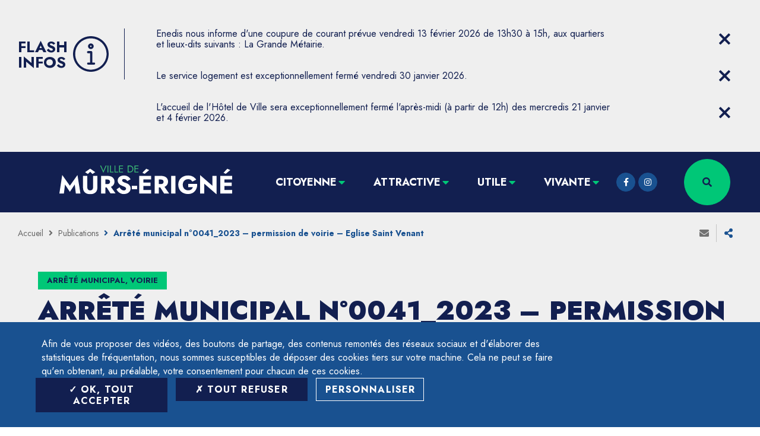

--- FILE ---
content_type: text/html; charset=UTF-8
request_url: https://www.murs-erigne.fr/publications/arrete-municipal-permission-de-voirie-eglise-saint-venant/
body_size: 15225
content:
<!DOCTYPE html>
<html lang="fr-FR">

<head>
	<title>Arrêté municipal n°0041_2023 &#8211; permission de voirie &#8211; Eglise Saint Venant &#8211; Ville de Mûrs-Érigné</title>
<meta name='robots' content='index, follow, max-image-preview:large' />
<link rel='dns-prefetch' href='//cdnjs.cloudflare.com' />
<link rel='dns-prefetch' href='//s.w.org' />
<link rel="alternate" type="application/rss+xml" title="Ville de Mûrs-Érigné &raquo; Flux" href="https://www.murs-erigne.fr/feed/" />
<link rel="alternate" type="application/rss+xml" title="Ville de Mûrs-Érigné &raquo; Flux des commentaires" href="https://www.murs-erigne.fr/comments/feed/" />
<meta charset="UTF-8" />
<meta name="viewport" content="width=device-width, initial-scale=1.0, minimum-scale=1.0" />
<meta http-equiv="X-UA-Compatible" content="ie=edge" />
<script>
var gform;gform||(document.addEventListener("gform_main_scripts_loaded",function(){gform.scriptsLoaded=!0}),window.addEventListener("DOMContentLoaded",function(){gform.domLoaded=!0}),gform={domLoaded:!1,scriptsLoaded:!1,initializeOnLoaded:function(o){gform.domLoaded&&gform.scriptsLoaded?o():!gform.domLoaded&&gform.scriptsLoaded?window.addEventListener("DOMContentLoaded",o):document.addEventListener("gform_main_scripts_loaded",o)},hooks:{action:{},filter:{}},addAction:function(o,n,r,t){gform.addHook("action",o,n,r,t)},addFilter:function(o,n,r,t){gform.addHook("filter",o,n,r,t)},doAction:function(o){gform.doHook("action",o,arguments)},applyFilters:function(o){return gform.doHook("filter",o,arguments)},removeAction:function(o,n){gform.removeHook("action",o,n)},removeFilter:function(o,n,r){gform.removeHook("filter",o,n,r)},addHook:function(o,n,r,t,i){null==gform.hooks[o][n]&&(gform.hooks[o][n]=[]);var e=gform.hooks[o][n];null==i&&(i=n+"_"+e.length),gform.hooks[o][n].push({tag:i,callable:r,priority:t=null==t?10:t})},doHook:function(n,o,r){var t;if(r=Array.prototype.slice.call(r,1),null!=gform.hooks[n][o]&&((o=gform.hooks[n][o]).sort(function(o,n){return o.priority-n.priority}),o.forEach(function(o){"function"!=typeof(t=o.callable)&&(t=window[t]),"action"==n?t.apply(null,r):r[0]=t.apply(null,r)})),"filter"==n)return r[0]},removeHook:function(o,n,t,i){var r;null!=gform.hooks[o][n]&&(r=(r=gform.hooks[o][n]).filter(function(o,n,r){return!!(null!=i&&i!=o.tag||null!=t&&t!=o.priority)}),gform.hooks[o][n]=r)}});
</script>

<link rel="profile" href="https://gmpg.org/xfn/11" />
<link rel="preconnect" href="https://fonts.googleapis.com" crossorigin />

<script>
window._wpemojiSettings = {"baseUrl":"https:\/\/s.w.org\/images\/core\/emoji\/14.0.0\/72x72\/","ext":".png","svgUrl":"https:\/\/s.w.org\/images\/core\/emoji\/14.0.0\/svg\/","svgExt":".svg","source":{"concatemoji":"https:\/\/www.murs-erigne.fr\/wp\/wp-includes\/js\/wp-emoji-release.min.js?ver=6.0.3"}};
/*! This file is auto-generated */
!function(e,a,t){var n,r,o,i=a.createElement("canvas"),p=i.getContext&&i.getContext("2d");function s(e,t){var a=String.fromCharCode,e=(p.clearRect(0,0,i.width,i.height),p.fillText(a.apply(this,e),0,0),i.toDataURL());return p.clearRect(0,0,i.width,i.height),p.fillText(a.apply(this,t),0,0),e===i.toDataURL()}function c(e){var t=a.createElement("script");t.src=e,t.defer=t.type="text/javascript",a.getElementsByTagName("head")[0].appendChild(t)}for(o=Array("flag","emoji"),t.supports={everything:!0,everythingExceptFlag:!0},r=0;r<o.length;r++)t.supports[o[r]]=function(e){if(!p||!p.fillText)return!1;switch(p.textBaseline="top",p.font="600 32px Arial",e){case"flag":return s([127987,65039,8205,9895,65039],[127987,65039,8203,9895,65039])?!1:!s([55356,56826,55356,56819],[55356,56826,8203,55356,56819])&&!s([55356,57332,56128,56423,56128,56418,56128,56421,56128,56430,56128,56423,56128,56447],[55356,57332,8203,56128,56423,8203,56128,56418,8203,56128,56421,8203,56128,56430,8203,56128,56423,8203,56128,56447]);case"emoji":return!s([129777,127995,8205,129778,127999],[129777,127995,8203,129778,127999])}return!1}(o[r]),t.supports.everything=t.supports.everything&&t.supports[o[r]],"flag"!==o[r]&&(t.supports.everythingExceptFlag=t.supports.everythingExceptFlag&&t.supports[o[r]]);t.supports.everythingExceptFlag=t.supports.everythingExceptFlag&&!t.supports.flag,t.DOMReady=!1,t.readyCallback=function(){t.DOMReady=!0},t.supports.everything||(n=function(){t.readyCallback()},a.addEventListener?(a.addEventListener("DOMContentLoaded",n,!1),e.addEventListener("load",n,!1)):(e.attachEvent("onload",n),a.attachEvent("onreadystatechange",function(){"complete"===a.readyState&&t.readyCallback()})),(e=t.source||{}).concatemoji?c(e.concatemoji):e.wpemoji&&e.twemoji&&(c(e.twemoji),c(e.wpemoji)))}(window,document,window._wpemojiSettings);
</script>
<style>
img.wp-smiley,
img.emoji {
	display: inline !important;
	border: none !important;
	box-shadow: none !important;
	height: 1em !important;
	width: 1em !important;
	margin: 0 0.07em !important;
	vertical-align: -0.1em !important;
	background: none !important;
	padding: 0 !important;
}
</style>
	<link rel='stylesheet' id='leaflet-css'  href='https://www.murs-erigne.fr/app/plugins/co-marquage-service-public/vendor/leaflet/leaflet.min.css?ver=1.4.0' media='all' />
<link rel='stylesheet' id='wp-block-library-css'  href='https://www.murs-erigne.fr/wp/wp-includes/css/dist/block-library/style.min.css?ver=6.0.3' media='all' />
<style id='global-styles-inline-css'>
body{--wp--preset--color--black: #000000;--wp--preset--color--cyan-bluish-gray: #abb8c3;--wp--preset--color--white: #ffffff;--wp--preset--color--pale-pink: #f78da7;--wp--preset--color--vivid-red: #cf2e2e;--wp--preset--color--luminous-vivid-orange: #ff6900;--wp--preset--color--luminous-vivid-amber: #fcb900;--wp--preset--color--light-green-cyan: #7bdcb5;--wp--preset--color--vivid-green-cyan: #00d084;--wp--preset--color--pale-cyan-blue: #8ed1fc;--wp--preset--color--vivid-cyan-blue: #0693e3;--wp--preset--color--vivid-purple: #9b51e0;--wp--preset--gradient--vivid-cyan-blue-to-vivid-purple: linear-gradient(135deg,rgba(6,147,227,1) 0%,rgb(155,81,224) 100%);--wp--preset--gradient--light-green-cyan-to-vivid-green-cyan: linear-gradient(135deg,rgb(122,220,180) 0%,rgb(0,208,130) 100%);--wp--preset--gradient--luminous-vivid-amber-to-luminous-vivid-orange: linear-gradient(135deg,rgba(252,185,0,1) 0%,rgba(255,105,0,1) 100%);--wp--preset--gradient--luminous-vivid-orange-to-vivid-red: linear-gradient(135deg,rgba(255,105,0,1) 0%,rgb(207,46,46) 100%);--wp--preset--gradient--very-light-gray-to-cyan-bluish-gray: linear-gradient(135deg,rgb(238,238,238) 0%,rgb(169,184,195) 100%);--wp--preset--gradient--cool-to-warm-spectrum: linear-gradient(135deg,rgb(74,234,220) 0%,rgb(151,120,209) 20%,rgb(207,42,186) 40%,rgb(238,44,130) 60%,rgb(251,105,98) 80%,rgb(254,248,76) 100%);--wp--preset--gradient--blush-light-purple: linear-gradient(135deg,rgb(255,206,236) 0%,rgb(152,150,240) 100%);--wp--preset--gradient--blush-bordeaux: linear-gradient(135deg,rgb(254,205,165) 0%,rgb(254,45,45) 50%,rgb(107,0,62) 100%);--wp--preset--gradient--luminous-dusk: linear-gradient(135deg,rgb(255,203,112) 0%,rgb(199,81,192) 50%,rgb(65,88,208) 100%);--wp--preset--gradient--pale-ocean: linear-gradient(135deg,rgb(255,245,203) 0%,rgb(182,227,212) 50%,rgb(51,167,181) 100%);--wp--preset--gradient--electric-grass: linear-gradient(135deg,rgb(202,248,128) 0%,rgb(113,206,126) 100%);--wp--preset--gradient--midnight: linear-gradient(135deg,rgb(2,3,129) 0%,rgb(40,116,252) 100%);--wp--preset--duotone--dark-grayscale: url('#wp-duotone-dark-grayscale');--wp--preset--duotone--grayscale: url('#wp-duotone-grayscale');--wp--preset--duotone--purple-yellow: url('#wp-duotone-purple-yellow');--wp--preset--duotone--blue-red: url('#wp-duotone-blue-red');--wp--preset--duotone--midnight: url('#wp-duotone-midnight');--wp--preset--duotone--magenta-yellow: url('#wp-duotone-magenta-yellow');--wp--preset--duotone--purple-green: url('#wp-duotone-purple-green');--wp--preset--duotone--blue-orange: url('#wp-duotone-blue-orange');--wp--preset--font-size--small: 13px;--wp--preset--font-size--medium: 20px;--wp--preset--font-size--large: 36px;--wp--preset--font-size--x-large: 42px;}.has-black-color{color: var(--wp--preset--color--black) !important;}.has-cyan-bluish-gray-color{color: var(--wp--preset--color--cyan-bluish-gray) !important;}.has-white-color{color: var(--wp--preset--color--white) !important;}.has-pale-pink-color{color: var(--wp--preset--color--pale-pink) !important;}.has-vivid-red-color{color: var(--wp--preset--color--vivid-red) !important;}.has-luminous-vivid-orange-color{color: var(--wp--preset--color--luminous-vivid-orange) !important;}.has-luminous-vivid-amber-color{color: var(--wp--preset--color--luminous-vivid-amber) !important;}.has-light-green-cyan-color{color: var(--wp--preset--color--light-green-cyan) !important;}.has-vivid-green-cyan-color{color: var(--wp--preset--color--vivid-green-cyan) !important;}.has-pale-cyan-blue-color{color: var(--wp--preset--color--pale-cyan-blue) !important;}.has-vivid-cyan-blue-color{color: var(--wp--preset--color--vivid-cyan-blue) !important;}.has-vivid-purple-color{color: var(--wp--preset--color--vivid-purple) !important;}.has-black-background-color{background-color: var(--wp--preset--color--black) !important;}.has-cyan-bluish-gray-background-color{background-color: var(--wp--preset--color--cyan-bluish-gray) !important;}.has-white-background-color{background-color: var(--wp--preset--color--white) !important;}.has-pale-pink-background-color{background-color: var(--wp--preset--color--pale-pink) !important;}.has-vivid-red-background-color{background-color: var(--wp--preset--color--vivid-red) !important;}.has-luminous-vivid-orange-background-color{background-color: var(--wp--preset--color--luminous-vivid-orange) !important;}.has-luminous-vivid-amber-background-color{background-color: var(--wp--preset--color--luminous-vivid-amber) !important;}.has-light-green-cyan-background-color{background-color: var(--wp--preset--color--light-green-cyan) !important;}.has-vivid-green-cyan-background-color{background-color: var(--wp--preset--color--vivid-green-cyan) !important;}.has-pale-cyan-blue-background-color{background-color: var(--wp--preset--color--pale-cyan-blue) !important;}.has-vivid-cyan-blue-background-color{background-color: var(--wp--preset--color--vivid-cyan-blue) !important;}.has-vivid-purple-background-color{background-color: var(--wp--preset--color--vivid-purple) !important;}.has-black-border-color{border-color: var(--wp--preset--color--black) !important;}.has-cyan-bluish-gray-border-color{border-color: var(--wp--preset--color--cyan-bluish-gray) !important;}.has-white-border-color{border-color: var(--wp--preset--color--white) !important;}.has-pale-pink-border-color{border-color: var(--wp--preset--color--pale-pink) !important;}.has-vivid-red-border-color{border-color: var(--wp--preset--color--vivid-red) !important;}.has-luminous-vivid-orange-border-color{border-color: var(--wp--preset--color--luminous-vivid-orange) !important;}.has-luminous-vivid-amber-border-color{border-color: var(--wp--preset--color--luminous-vivid-amber) !important;}.has-light-green-cyan-border-color{border-color: var(--wp--preset--color--light-green-cyan) !important;}.has-vivid-green-cyan-border-color{border-color: var(--wp--preset--color--vivid-green-cyan) !important;}.has-pale-cyan-blue-border-color{border-color: var(--wp--preset--color--pale-cyan-blue) !important;}.has-vivid-cyan-blue-border-color{border-color: var(--wp--preset--color--vivid-cyan-blue) !important;}.has-vivid-purple-border-color{border-color: var(--wp--preset--color--vivid-purple) !important;}.has-vivid-cyan-blue-to-vivid-purple-gradient-background{background: var(--wp--preset--gradient--vivid-cyan-blue-to-vivid-purple) !important;}.has-light-green-cyan-to-vivid-green-cyan-gradient-background{background: var(--wp--preset--gradient--light-green-cyan-to-vivid-green-cyan) !important;}.has-luminous-vivid-amber-to-luminous-vivid-orange-gradient-background{background: var(--wp--preset--gradient--luminous-vivid-amber-to-luminous-vivid-orange) !important;}.has-luminous-vivid-orange-to-vivid-red-gradient-background{background: var(--wp--preset--gradient--luminous-vivid-orange-to-vivid-red) !important;}.has-very-light-gray-to-cyan-bluish-gray-gradient-background{background: var(--wp--preset--gradient--very-light-gray-to-cyan-bluish-gray) !important;}.has-cool-to-warm-spectrum-gradient-background{background: var(--wp--preset--gradient--cool-to-warm-spectrum) !important;}.has-blush-light-purple-gradient-background{background: var(--wp--preset--gradient--blush-light-purple) !important;}.has-blush-bordeaux-gradient-background{background: var(--wp--preset--gradient--blush-bordeaux) !important;}.has-luminous-dusk-gradient-background{background: var(--wp--preset--gradient--luminous-dusk) !important;}.has-pale-ocean-gradient-background{background: var(--wp--preset--gradient--pale-ocean) !important;}.has-electric-grass-gradient-background{background: var(--wp--preset--gradient--electric-grass) !important;}.has-midnight-gradient-background{background: var(--wp--preset--gradient--midnight) !important;}.has-small-font-size{font-size: var(--wp--preset--font-size--small) !important;}.has-medium-font-size{font-size: var(--wp--preset--font-size--medium) !important;}.has-large-font-size{font-size: var(--wp--preset--font-size--large) !important;}.has-x-large-font-size{font-size: var(--wp--preset--font-size--x-large) !important;}
</style>
<link rel='stylesheet' id='events-manager-css'  href='https://www.murs-erigne.fr/app/plugins/events-manager/includes/css/events_manager.css?ver=5.99912' media='all' />
<link rel='stylesheet' id='core-css'  href='https://www.murs-erigne.fr/app/themes/murs-erigne/css/core.css?ver=cf6ff111' media='all' />
<link rel='stylesheet' id='additional-wp-styles-css'  href='https://www.murs-erigne.fr/app/themes/stratis-frontend/css/wp.css?ver=1.0.0' media='all' />
<link rel='stylesheet' id='murserigne-css'  href='https://www.murs-erigne.fr/app/themes/murs-erigne/css/wp-murs-erigne.css?ver=1.0.0' media='all' />
<link rel='stylesheet' id='print-css'  href='https://www.murs-erigne.fr/app/themes/murs-erigne/css/print.css?ver=cf6ff111' media='print' />
<link rel='stylesheet' id='map-css'  href='https://www.murs-erigne.fr/app/themes/murs-erigne/css/map.css?ver=cf6ff111' media='all' />
<link rel='stylesheet' id='customwelko-css'  href='https://www.murs-erigne.fr/app/themes/murs-erigne/css/custom-welko.css?ver=cf6ff111' media='all' />
<link rel='stylesheet' id='stratis-tarteaucitron-css'  href='https://www.murs-erigne.fr/app/themes/murs-erigne/css/stratis-tarteaucitron.css?ver=cf6ff111' media='all' />
<script src='https://www.murs-erigne.fr/app/themes/murs-erigne/js/custom.js?ver=6.0.3' id='custom-js'></script>
<script src='https://www.murs-erigne.fr/wp/wp-includes/js/jquery/jquery.min.js?ver=3.6.0' id='jquery-core-js'></script>
<script src='https://www.murs-erigne.fr/wp/wp-includes/js/jquery/jquery-migrate.min.js?ver=3.3.2' id='jquery-migrate-js'></script>
<script src='https://www.murs-erigne.fr/wp/wp-includes/js/jquery/ui/core.min.js?ver=1.13.1' id='jquery-ui-core-js'></script>
<script src='https://www.murs-erigne.fr/wp/wp-includes/js/jquery/ui/mouse.min.js?ver=1.13.1' id='jquery-ui-mouse-js'></script>
<script src='https://www.murs-erigne.fr/wp/wp-includes/js/jquery/ui/sortable.min.js?ver=1.13.1' id='jquery-ui-sortable-js'></script>
<script src='https://www.murs-erigne.fr/wp/wp-includes/js/jquery/ui/datepicker.min.js?ver=1.13.1' id='jquery-ui-datepicker-js'></script>
<script id='jquery-ui-datepicker-js-after'>
jQuery(function(jQuery){jQuery.datepicker.setDefaults({"closeText":"Fermer","currentText":"Aujourd\u2019hui","monthNames":["janvier","f\u00e9vrier","mars","avril","mai","juin","juillet","ao\u00fbt","septembre","octobre","novembre","d\u00e9cembre"],"monthNamesShort":["Jan","F\u00e9v","Mar","Avr","Mai","Juin","Juil","Ao\u00fbt","Sep","Oct","Nov","D\u00e9c"],"nextText":"Suivant","prevText":"Pr\u00e9c\u00e9dent","dayNames":["dimanche","lundi","mardi","mercredi","jeudi","vendredi","samedi"],"dayNamesShort":["dim","lun","mar","mer","jeu","ven","sam"],"dayNamesMin":["D","L","M","M","J","V","S"],"dateFormat":"d MM yy","firstDay":1,"isRTL":false});});
</script>
<script src='https://www.murs-erigne.fr/wp/wp-includes/js/jquery/ui/menu.min.js?ver=1.13.1' id='jquery-ui-menu-js'></script>
<script src='https://www.murs-erigne.fr/wp/wp-includes/js/dist/vendor/regenerator-runtime.min.js?ver=0.13.9' id='regenerator-runtime-js'></script>
<script src='https://www.murs-erigne.fr/wp/wp-includes/js/dist/vendor/wp-polyfill.min.js?ver=3.15.0' id='wp-polyfill-js'></script>
<script src='https://www.murs-erigne.fr/wp/wp-includes/js/dist/dom-ready.min.js?ver=d996b53411d1533a84951212ab6ac4ff' id='wp-dom-ready-js'></script>
<script src='https://www.murs-erigne.fr/wp/wp-includes/js/dist/hooks.min.js?ver=c6d64f2cb8f5c6bb49caca37f8828ce3' id='wp-hooks-js'></script>
<script src='https://www.murs-erigne.fr/wp/wp-includes/js/dist/i18n.min.js?ver=ebee46757c6a411e38fd079a7ac71d94' id='wp-i18n-js'></script>
<script id='wp-i18n-js-after'>
wp.i18n.setLocaleData( { 'text direction\u0004ltr': [ 'ltr' ] } );
</script>
<script id='wp-a11y-js-translations'>
( function( domain, translations ) {
	var localeData = translations.locale_data[ domain ] || translations.locale_data.messages;
	localeData[""].domain = domain;
	wp.i18n.setLocaleData( localeData, domain );
} )( "default", {"translation-revision-date":"2023-03-07 20:30:17+0000","generator":"GlotPress\/4.0.0-alpha.4","domain":"messages","locale_data":{"messages":{"":{"domain":"messages","plural-forms":"nplurals=2; plural=n > 1;","lang":"fr"},"Notifications":["Notifications"]}},"comment":{"reference":"wp-includes\/js\/dist\/a11y.js"}} );
</script>
<script src='https://www.murs-erigne.fr/wp/wp-includes/js/dist/a11y.min.js?ver=a38319d7ba46c6e60f7f9d4c371222c5' id='wp-a11y-js'></script>
<script id='jquery-ui-autocomplete-js-extra'>
var uiAutocompleteL10n = {"noResults":"Aucun r\u00e9sultat.","oneResult":"Un r\u00e9sultat trouv\u00e9. Utilisez les fl\u00e8ches haut et bas du clavier pour les parcourir.","manyResults":"%d r\u00e9sultats trouv\u00e9s. Utilisez les fl\u00e8ches haut et bas du clavier pour les parcourir.","itemSelected":"\u00c9l\u00e9ment s\u00e9lectionn\u00e9."};
</script>
<script src='https://www.murs-erigne.fr/wp/wp-includes/js/jquery/ui/autocomplete.min.js?ver=1.13.1' id='jquery-ui-autocomplete-js'></script>
<script src='https://www.murs-erigne.fr/wp/wp-includes/js/jquery/ui/resizable.min.js?ver=1.13.1' id='jquery-ui-resizable-js'></script>
<script src='https://www.murs-erigne.fr/wp/wp-includes/js/jquery/ui/draggable.min.js?ver=1.13.1' id='jquery-ui-draggable-js'></script>
<script src='https://www.murs-erigne.fr/wp/wp-includes/js/jquery/ui/controlgroup.min.js?ver=1.13.1' id='jquery-ui-controlgroup-js'></script>
<script src='https://www.murs-erigne.fr/wp/wp-includes/js/jquery/ui/checkboxradio.min.js?ver=1.13.1' id='jquery-ui-checkboxradio-js'></script>
<script src='https://www.murs-erigne.fr/wp/wp-includes/js/jquery/ui/button.min.js?ver=1.13.1' id='jquery-ui-button-js'></script>
<script src='https://www.murs-erigne.fr/wp/wp-includes/js/jquery/ui/dialog.min.js?ver=1.13.1' id='jquery-ui-dialog-js'></script>
<script id='events-manager-js-extra'>
var EM = {"ajaxurl":"https:\/\/www.murs-erigne.fr\/wp\/wp-admin\/admin-ajax.php","locationajaxurl":"https:\/\/www.murs-erigne.fr\/wp\/wp-admin\/admin-ajax.php?action=locations_search","firstDay":"1","locale":"fr","dateFormat":"dd\/mm\/yy","ui_css":"https:\/\/www.murs-erigne.fr\/app\/plugins\/events-manager\/includes\/css\/jquery-ui.min.css","show24hours":"1","is_ssl":"1","txt_search":"Recherche","txt_searching":"Recherche en cours...","txt_loading":"Chargement en cours..."};
</script>
<script src='https://www.murs-erigne.fr/app/plugins/events-manager/includes/js/events-manager.js?ver=5.99912' id='events-manager-js'></script>
<script src='https://cdnjs.cloudflare.com/ajax/libs/jquery/3.3.1/jquery.min.js?ver=3.3.1' id='jquery-3-js'></script>
<script src='https://www.murs-erigne.fr/app/themes/murs-erigne/js/lang/fr.js?ver=cf6ff111' id='lang-fr-js'></script>
<script src='https://www.murs-erigne.fr/app/themes/stratis-frontend/js/jquery.textareaCounter.plugin.js?ver=2.0' id='gform_textarea_counter-js'></script>
<script src='https://www.murs-erigne.fr/app/plugins/gravityforms/js/jquery.json.min.js?ver=2.6.7' id='gform_json-js'></script>
<script id='gform_gravityforms-js-extra'>
var gf_global = {"gf_currency_config":{"name":"Euro","symbol_left":"","symbol_right":"&#8364;","symbol_padding":" ","thousand_separator":".","decimal_separator":",","decimals":2,"code":"EUR"},"base_url":"https:\/\/www.murs-erigne.fr\/app\/plugins\/gravityforms","number_formats":[],"spinnerUrl":"https:\/\/www.murs-erigne.fr\/app\/plugins\/gravityforms\/images\/spinner.svg","strings":{"newRowAdded":"Nouvelle ligne ajout\u00e9e.","rowRemoved":"Rang\u00e9e supprim\u00e9e","formSaved":"Le formulaire a \u00e9t\u00e9 enregistr\u00e9. Le contenu contient le lien pour retourner et terminer le formulaire."}};
var gform_i18n = {"datepicker":{"days":{"monday":"Mon","tuesday":"Tue","wednesday":"Wed","thursday":"Thu","friday":"Fri","saturday":"Sat","sunday":"Sun"},"months":{"january":"Janvier","february":"F\u00e9vrier","march":"Mars","april":"Avril","may":"Mai","june":"Juin","july":"Juillet","august":"Ao\u00fbt","september":"Septembre","october":"Octobre","november":"Novembre","december":"D\u00e9cembre"},"firstDay":1,"iconText":"S\u00e9lectionner une date"}};
var gf_legacy_multi = [];
var gform_gravityforms = {"strings":{"invalid_file_extension":"Ce type de fichier n\u2019est pas autoris\u00e9. Seuls les formats suivants sont autoris\u00e9s\u00a0:","delete_file":"Supprimer ce fichier","in_progress":"en cours","file_exceeds_limit":"Le fichier d\u00e9passe la taille autoris\u00e9e.","illegal_extension":"Ce type de fichier n\u2019est pas autoris\u00e9.","max_reached":"Nombre de fichiers maximal atteint","unknown_error":"Une erreur s\u2019est produite lors de la sauvegarde du fichier sur le serveur","currently_uploading":"Veuillez attendre la fin de l\u2019envoi","cancel":"Annuler","cancel_upload":"Annuler cet envoi","cancelled":"Annul\u00e9"},"vars":{"images_url":"https:\/\/www.murs-erigne.fr\/app\/plugins\/gravityforms\/images"}};
</script>
<script id='gform_gravityforms-js-before'>

</script>
<script src='https://www.murs-erigne.fr/app/plugins/gravityforms/js/gravityforms.min.js?ver=2.6.7' id='gform_gravityforms-js'></script>
<link rel="https://api.w.org/" href="https://www.murs-erigne.fr/wp-json/" /><link rel="alternate" type="application/json" href="https://www.murs-erigne.fr/wp-json/wp/v2/publications/13396" /><link rel="EditURI" type="application/rsd+xml" title="RSD" href="https://www.murs-erigne.fr/wp/xmlrpc.php?rsd" />
<link rel="wlwmanifest" type="application/wlwmanifest+xml" href="https://www.murs-erigne.fr/wp/wp-includes/wlwmanifest.xml" /> 
<meta name="generator" content="WordPress 6.0.3" />
<link rel="canonical" href="https://www.murs-erigne.fr/publications/arrete-municipal-permission-de-voirie-eglise-saint-venant/" />
<link rel='shortlink' href='https://www.murs-erigne.fr/?p=13396' />
<link rel="alternate" type="application/json+oembed" href="https://www.murs-erigne.fr/wp-json/oembed/1.0/embed?url=https%3A%2F%2Fwww.murs-erigne.fr%2Fpublications%2Farrete-municipal-permission-de-voirie-eglise-saint-venant%2F" />
<link rel="alternate" type="text/xml+oembed" href="https://www.murs-erigne.fr/wp-json/oembed/1.0/embed?url=https%3A%2F%2Fwww.murs-erigne.fr%2Fpublications%2Farrete-municipal-permission-de-voirie-eglise-saint-venant%2F&#038;format=xml" />
<meta property="og:locale" content="fr_FR" /><meta property="og:site_name" content="Ville de Mûrs-Érigné" /><meta property="og:title" content="Arrêté municipal n°0041_2023 &#8211; permission de voirie &#8211; Eglise Saint Venant &#8211; Ville de Mûrs-Érigné" /><meta property="article:published_time" content="2023-01-16T00:00:00+0100" /><meta property="article:modified_time" content="2023-02-28T14:26:21+0100" /><meta property="article:section" content="Publications" /><link rel="icon" href="https://www.murs-erigne.fr/app/uploads/2025/02/cropped-2025_LogoMacaron-ME-800px-32x32.jpg" sizes="32x32" />
<link rel="icon" href="https://www.murs-erigne.fr/app/uploads/2025/02/cropped-2025_LogoMacaron-ME-800px-192x192.jpg" sizes="192x192" />
<link rel="apple-touch-icon" href="https://www.murs-erigne.fr/app/uploads/2025/02/cropped-2025_LogoMacaron-ME-800px-180x180.jpg" />
<meta name="msapplication-TileImage" content="https://www.murs-erigne.fr/app/uploads/2025/02/cropped-2025_LogoMacaron-ME-800px-270x270.jpg" />
</head>

<body>

	
	<div class="site-wrapper-out">
		<div class="site-wrapper">
			<nav role="navigation" aria-label="Menu d&#039;évitement" class="menu-skip" id="menu-skip" >
	<p id="menu-skip__label" class="menu-skip__label" >Aller à</p>
	<ul class="menu-skip__list" aria-labelledby="menu-skip__label" >
		<li class="menu-skip__item" >
			<a href="/?s=" >Rechercher</a>
		</li>
		<li class="menu-skip__item" >
			<a href="#main-menu" >Menu principal</a>
		</li>
		<li class="menu-skip__item" >
			<a href="#main" >Contenu</a>
		</li>
	</ul>
</nav>
		<section class="flash-info" id="flash-info-container" >
			<div class="flash-info__wrapper container -lg" >
				<div class="flash-info__title" >
					<p class="flash-info__title-text" role="heading" aria-level="1" >Flash infos</p>
					<div class="flash-info__title-svg" >
						<svg xmlns="http://www.w3.org/2000/svg" viewBox="0 0 512 512" role="img"
								aria-label="Information" >
							<title>Information</title>
							<path d="M256,0C114.61,0,0,114.62,0,256S114.61,512,256,512,512,397.38,512,256C511.77,114.71,397.29.23,256,0Zm13.06,481.52H238.59A225.32,225.32,0,0,1,31.35,271.67V241.2A225.32,225.32,0,0,1,238.59,31.35h30.47A226,226,0,0,1,481.52,241.2v30.47A226,226,0,0,1,269.06,481.52Zm48.69-87.19a15.26,15.26,0,0,1-15.6,14.92H217.69l-.72,0a14.89,14.89,0,0,1-15-14.82v-.12a15.61,15.61,0,0,1,15.68-15.55h28.73V245.55h-29.6a15.68,15.68,0,1,1,0-31.35h44.53a15.62,15.62,0,0,1,15.55,15.68v148.9h24.38a13.55,13.55,0,0,1,1.56,0A15.27,15.27,0,0,1,317.75,394.33ZM256,185.47h0a40.93,40.93,0,0,0,40.93-40.93,40.15,40.15,0,0,0-40.23-40.06H256a40.49,40.49,0,1,0,0,81Zm0-50.5a10.59,10.59,0,0,1,10.45,10.45,10.45,10.45,0,0,1-20.9,0A10.59,10.59,0,0,1,256,135Z"/>
						</svg>
					</div>
				</div>

				<div class="flash-info__items" >
											<article id="flash-item-25371" class="flash-info-item" >
														<p class="flash-info-item__content" >
								Enedis nous informe d&#039;une coupure de courant prévue vendredi 13 février 2026 de 13h30 à 15h, aux quartiers et lieux-dits suivants : La Grande Métairie.							</p>
							<div class="flash-info-item__links" >
															</div>
							<div class="flash-info-item__close" >
								<a data-fancybox=""
									href="#flash-info-popup"
									class="flash-info-close js-flash-info-close"
									aria-label="Close flash info item" >
									<span aria-hidden="true" class="far fa-times" ></span>
									<span class="ghost" >Fermer</span>
								</a>
							</div>
						</article>
												<article id="flash-item-25225" class="flash-info-item" >
														<p class="flash-info-item__content" >
								Le service logement est exceptionnellement fermé vendredi 30 janvier 2026.							</p>
							<div class="flash-info-item__links" >
															</div>
							<div class="flash-info-item__close" >
								<a data-fancybox=""
									href="#flash-info-popup"
									class="flash-info-close js-flash-info-close"
									aria-label="Close flash info item" >
									<span aria-hidden="true" class="far fa-times" ></span>
									<span class="ghost" >Fermer</span>
								</a>
							</div>
						</article>
												<article id="flash-item-25132" class="flash-info-item" >
														<p class="flash-info-item__content" >
								L&#039;accueil de l&#039;Hôtel de Ville sera exceptionnellement fermé l&#039;après-midi (à partir de 12h) des mercredis 21 janvier et 4 février 2026.							</p>
							<div class="flash-info-item__links" >
															</div>
							<div class="flash-info-item__close" >
								<a data-fancybox=""
									href="#flash-info-popup"
									class="flash-info-close js-flash-info-close"
									aria-label="Close flash info item" >
									<span aria-hidden="true" class="far fa-times" ></span>
									<span class="ghost" >Fermer</span>
								</a>
							</div>
						</article>
										</div>
			</div>

			<div id="flash-info-popup" hidden>
				<div class="flash-info-form" >
					<form class="form " method="POST" action="/" enctype="multipart/form-data" id='flash-info-form'>
						<fieldset class="radio -inline" >
							<legend class="form__legend" >Voulez-vous que ce message réapparaisse ?</legend>
							<div class="form__radio-checkbox radio-checkbox " >
								<input type="radio"
										id="flash-info-yes"
										name="flash_info"
										class="radio-checkbox__input "
										checked
										value='yes'>
								<label for="flash-info-yes" class="radio-checkbox__label " >Oui</label>
							</div>
							<div class="form__radio-checkbox radio-checkbox " >
								<input type="radio"
										id="flash-info-no"
										name="flash_info"
										class="radio-checkbox__input " value='no'>
								<label for="flash-info-no" class="radio-checkbox__label " >Non</label>
							</div>
						</fieldset>
						<div class="form__actions " >
							<button class='btn' type='submit'>
								<span aria-hidden='true' class='far fa-check'></span>
								<span class="btn__text" >Envoyer</span>
							</button>
						</div>
					</form>
				</div>
			</div>
		</section>
		<div class="print-banner" >
	<img src="https://www.murs-erigne.fr/app/themes/murs-erigne/images/logos/logo-dark.png" alt="" />
</div>
<header class="site-header header
" role="banner" >
	<div class="header-bar" >
	<div class="header-bar__inner" >
		<h1 class="header-bar__logo" ><span class="logo" ><span class="logo__image" ><a href="https://www.murs-erigne.fr" class="logo" >		<img alt="Ville de Mûrs-Érigné" src="https://www.murs-erigne.fr/app/themes/murs-erigne/images/logos/logo.svg"  />
		</a></span></span></h1>		<div class="header-bar__components" >
			<div class="header-bar__menu">
	<div class="mnv-links" role="navigation" aria-label="Menu principal">
		<nav class="mnv-links__nav">
			<ul class="mnv-links__list">
			</ul>
		</nav>
	</div>
</div>
<div class="header-bar__socials" >		<ul class="social-networks -blue" >
							<li class="social-networks__item" >
					<a href="https://facebook.com/MursErigneOfficiel" class="no-external" target="_blank" rel="noopener" title="Accéder à la page Facebook - MursErigneOfficiel" >
						<span class="fab fa-facebook-f" aria-hidden="true" ></span>
						<span class="sr-only" >
							Accéder à la page Facebook - MursErigneOfficiel						</span>
					</a>
				</li>
							<li class="social-networks__item" >
					<a href="https://instagram.com/murserigneofficiel" class="no-external" target="_blank" rel="noopener" title="Accéder au compte Instagram - murserigneofficiel" >
						<span class="fab fa-instagram" aria-hidden="true" ></span>
						<span class="sr-only" >
							Accéder au compte Instagram - murserigneofficiel						</span>
					</a>
				</li>
					</ul>
		</div><div class="header-bar__search" >
	<div class="header-search" >
		<a href="/?s=" class="header-search__btn" >
			<span class="fas fa-search" aria-hidden="true" ></span>
			<span class="ghost" >Rechercher sur tout le site</span>
		</a>
	</div>
</div>
<div class="header-bar__menu-btn" id="main-menu" >
	<button type="button" class="menu-toggle js-mnv-toggle" >
		<span class="menu-toggle__lines" >
			<span class="menu-toggle__line" ></span>
			<span class="menu-toggle__line" ></span>
			<span class="menu-toggle__line" ></span>
		</span>
		<span class="menu-toggle__text" >Menu</span>
	</button>
</div>
<div class="mnv-menu" role="navigation" aria-label="Menu principal" >
	<div class="mnv-menu__content" >
		<button type="button" class="mnv-menu__close js-mnv-close" >
			<span class="mnv-menu__close-text" >Fermer</span>
			<span class="far fa-times" aria-hidden="true" ></span>
		</button>

		<span class="logo" ><span class="logo__image" ><a href="/" >		<img alt="Ville de Mûrs-Érigné" src="https://www.murs-erigne.fr/app/themes/murs-erigne/images/logos/logo.svg"  />
		</a></span></span>
		<div class="mnv-menu__info" >
			<nav class="mnv-menu__nav" >
				<ul id="menu-header" class="mnv-menu__list"><li class="mnv-menu__item" ><a href="https://www.murs-erigne.fr/citoyenne/" class="mnv-menu__link" >Citoyenne</a> <button type="button" class="mnv-menu__toggle" ><span class="ghost" >Citoyenne</span></button><ul class="mnv-menu__submenu -level-1" ><li class="mnv-menu__item" ><a href="https://www.murs-erigne.fr/citoyenne/angers-loire-metropole/" class="mnv-menu__link" >Angers Loire Métropole</a> </li><li class="mnv-menu__item" ><a href="https://www.murs-erigne.fr/citoyenne/conseil-municipal/" class="mnv-menu__link" >Conseil municipal</a> <button type="button" class="mnv-menu__toggle" ><span class="ghost" >Conseil municipal</span></button><ul class="mnv-menu__submenu -level-2" ><li class="mnv-menu__item" ><a href="https://www.murs-erigne.fr/citoyenne/conseil-municipal/nos-actions/" class="mnv-menu__link" >La Municipalité agit pour ses habitants</a> </li><li class="mnv-menu__item" ><a href="https://www.murs-erigne.fr/citoyenne/conseil-municipal/vos-elus/" class="mnv-menu__link" >Vos élus</a> </li><li class="mnv-menu__item" ><a href="https://www.murs-erigne.fr/citoyenne/conseil-municipal/ordre-du-jour-et-proces-verbaux-du-conseil-municipal/" class="mnv-menu__link" >Ordre du jour et procès-verbaux du Conseil municipal</a> </li><li class="mnv-menu__item" ><a href="https://www.murs-erigne.fr/citoyenne/conseil-municipal/arretes-municipaux/" class="mnv-menu__link" >Arrêtés municipaux</a> </li></ul></li><li class="mnv-menu__item" ><a href="https://www.murs-erigne.fr/citoyenne/cme/" class="mnv-menu__link" >Conseil Municipal des Enfants (CME)</a> </li><li class="mnv-menu__item" ><a href="https://www.murs-erigne.fr/citoyenne/commissions-extra-municipales/" class="mnv-menu__link" >Commissions extra-municipales</a> </li><li class="mnv-menu__item" ><a href="https://www.murs-erigne.fr/citoyenne/cafe-des-elus/" class="mnv-menu__link" >Café des élus</a> </li><li class="mnv-menu__item" ><a href="https://www.murs-erigne.fr/citoyenne/budget/" class="mnv-menu__link" >Budget</a> </li><li class="mnv-menu__item" ><a href="https://www.murs-erigne.fr/citoyenne/securite/" class="mnv-menu__link" >Sécurité</a> <button type="button" class="mnv-menu__toggle" ><span class="ghost" >Sécurité</span></button><ul class="mnv-menu__submenu -level-2" ><li class="mnv-menu__item" ><a href="https://www.murs-erigne.fr/citoyenne/securite/gendarmerie/" class="mnv-menu__link" >Brigade territoriale de gendarmerie nationale</a> </li><li class="mnv-menu__item" ><a href="https://www.murs-erigne.fr/citoyenne/securite/police-rurale/" class="mnv-menu__link" >Police rurale</a> </li><li class="mnv-menu__item" ><a href="https://www.murs-erigne.fr/citoyenne/securite/operation-tranquillite-vacances/" class="mnv-menu__link" >Opération tranquillité vacances</a> </li></ul></li><li class="mnv-menu__item" ><a href="https://www.murs-erigne.fr/citoyenne/emploi/" class="mnv-menu__link" >Offres d&#039;emploi</a> </li><li class="mnv-menu__item" ><a href="https://www.murs-erigne.fr/publications/" class="mnv-menu__link" >Publications</a> </li><li class="mnv-menu__item" ><a href="https://www.murs-erigne.fr/contactez-nous/" class="mnv-menu__link" >Nous contacter</a> </li></ul></li><li class="mnv-menu__item" ><a href="https://www.murs-erigne.fr/attractive/" class="mnv-menu__link" >Attractive</a> <button type="button" class="mnv-menu__toggle" ><span class="ghost" >Attractive</span></button><ul class="mnv-menu__submenu -level-1" ><li class="mnv-menu__item" ><a href="https://www.murs-erigne.fr/attractive/decouvrir/" class="mnv-menu__link" >Découvrir</a> <button type="button" class="mnv-menu__toggle" ><span class="ghost" >Découvrir</span></button><ul class="mnv-menu__submenu -level-2" ><li class="mnv-menu__item" ><a href="https://www.murs-erigne.fr/attractive/decouvrir/en-quelques-mots/" class="mnv-menu__link" >En quelques mots</a> </li><li class="mnv-menu__item" ><a href="https://www.murs-erigne.fr/attractive/decouvrir/les-equipements-communaux-exterieurs-en-acces-libre/" class="mnv-menu__link" >Nos équipements en accès libre</a> </li></ul></li><li class="mnv-menu__item" ><a href="https://www.murs-erigne.fr/attractive/ville-bien-etre/" class="mnv-menu__link" >Ville bien-être</a> <button type="button" class="mnv-menu__toggle" ><span class="ghost" >Ville bien-être</span></button><ul class="mnv-menu__submenu -level-2" ><li class="mnv-menu__item" ><a href="https://www.murs-erigne.fr/attractive/ville-bien-etre/mobilites-durables/" class="mnv-menu__link" >Mobilités durables</a> </li><li class="mnv-menu__item" ><a href="https://www.murs-erigne.fr/attractive/ville-bien-etre/abc/" class="mnv-menu__link" >Atlas de la Biodiversité Communale</a> </li><li class="mnv-menu__item" ><a href="https://www.murs-erigne.fr/attractive/ville-bien-etre/espaces-naturels/" class="mnv-menu__link" >Espaces naturels</a> <button type="button" class="mnv-menu__toggle" ><span class="ghost" >Espaces naturels</span></button><ul class="mnv-menu__submenu -level-3" ><li class="mnv-menu__item" ><a href="https://www.murs-erigne.fr/attractive/ville-bien-etre/espaces-naturels/site-naturel-de-la-roche-de-murs/" class="mnv-menu__link" >Site naturel de la Roche de Mûrs</a> </li><li class="mnv-menu__item" ><a href="https://www.murs-erigne.fr/attractive/ville-bien-etre/espaces-naturels/les-espaces-naturels-sensibles-ens/" class="mnv-menu__link" >Les Espaces Naturels Sensibles (ENS)</a> </li><li class="mnv-menu__item" ><a href="https://www.murs-erigne.fr/attractive/ville-bien-etre/espaces-naturels/zones-humides/" class="mnv-menu__link" >Zones humides</a> </li><li class="mnv-menu__item" ><a href="https://www.murs-erigne.fr/attractive/ville-bien-etre/espaces-naturels/bocage-et-patrimoine-arbore/" class="mnv-menu__link" >Bocage et patrimoine arboré</a> </li><li class="mnv-menu__item" ><a href="https://www.murs-erigne.fr/attractive/ville-bien-etre/espaces-naturels/sentiers-de-randonnee/" class="mnv-menu__link" >Sentiers de randonnée</a> </li><li class="mnv-menu__item" ><a href="https://www.murs-erigne.fr/attractive/ville-bien-etre/espaces-naturels/baludik/" class="mnv-menu__link" >Baludik</a> </li></ul></li><li class="mnv-menu__item" ><a href="https://www.murs-erigne.fr/attractive/ville-bien-etre/espaces-verts/" class="mnv-menu__link" >Espaces verts</a> </li><li class="mnv-menu__item" ><a href="https://www.murs-erigne.fr/attractive/ville-bien-etre/labellisee-ville-fleurie/" class="mnv-menu__link" >Labellisée Ville Fleurie</a> </li><li class="mnv-menu__item" ><a href="https://www.murs-erigne.fr/attractive/ville-bien-etre/labellisee-ville-4-etoiles/" class="mnv-menu__link" >Labellisée Ville 4 étoiles</a> </li><li class="mnv-menu__item" ><a href="https://www.murs-erigne.fr/attractive/ville-bien-etre/guide-du-par/" class="mnv-menu__link" >Plan alimentaire de référence communal</a> </li><li class="mnv-menu__item" ><a href="https://www.murs-erigne.fr/attractive/ville-bien-etre/labellisee-territoire-bio-engage/" class="mnv-menu__link" >Labellisée Territoire Bio Engagé</a> </li><li class="mnv-menu__item" ><a href="https://www.murs-erigne.fr/attractive/ville-bien-etre/ordonnances-vertes/" class="mnv-menu__link" >Ordonnances Vertes</a> </li></ul></li><li class="mnv-menu__item" ><a href="https://www.murs-erigne.fr/attractive/nos-projets/" class="mnv-menu__link" >Ville de demain</a> <button type="button" class="mnv-menu__toggle" ><span class="ghost" >Ville de demain</span></button><ul class="mnv-menu__submenu -level-2" ><li class="mnv-menu__item" ><a href="https://www.murs-erigne.fr/attractive/nos-projets/plan-paysage/" class="mnv-menu__link" >Plan de Paysage</a> </li><li class="mnv-menu__item" ><a href="https://www.murs-erigne.fr/attractive/nos-projets/coeur-de-ville/" class="mnv-menu__link" >Projet urbain de l’îlot des Closeaux</a> </li><li class="mnv-menu__item" ><a href="https://www.murs-erigne.fr/attractive/nos-projets/extension-bourg-de-murs/" class="mnv-menu__link" >Extension du bourg de Mûrs</a> </li></ul></li><li class="mnv-menu__item" ><a href="https://www.murs-erigne.fr/attractive/dynamisme-economique/" class="mnv-menu__link" >Dynamisme économique</a> <button type="button" class="mnv-menu__toggle" ><span class="ghost" >Dynamisme économique</span></button><ul class="mnv-menu__submenu -level-2" ><li class="mnv-menu__item" ><a href="https://www.murs-erigne.fr/attractive/dynamisme-economique/marche/" class="mnv-menu__link" >Marchés hebdomadaires de plein air</a> </li><li class="mnv-menu__item" ><a href="https://www.murs-erigne.fr/attractive/dynamisme-economique/zones-economiques/" class="mnv-menu__link" >Zones économiques</a> </li><li class="mnv-menu__item" ><a href="https://www.murs-erigne.fr/attractive/dynamisme-economique/annuaire-des-entreprises/" class="mnv-menu__link" >Annuaire des entreprises</a> </li><li class="mnv-menu__item" ><a href="https://www.murs-erigne.fr/attractive/dynamisme-economique/mettre-a-jour-lannuaire-des-entreprises/" class="mnv-menu__link" >Mettre à jour l’annuaire des entreprises</a> </li></ul></li><li class="mnv-menu__item" ><a href="https://www.murs-erigne.fr/attractive/jumelage/" class="mnv-menu__link" >Jumelage</a> </li></ul></li><li class="mnv-menu__item" ><a href="https://www.murs-erigne.fr/utile/" class="mnv-menu__link" >Utile</a> <button type="button" class="mnv-menu__toggle" ><span class="ghost" >Utile</span></button><ul class="mnv-menu__submenu -level-1" ><li class="mnv-menu__item" ><a href="https://www.murs-erigne.fr/equipement/?cartographie" class="mnv-menu__link" >Plan de la ville</a> </li><li class="mnv-menu__item" ><a href="https://www.murs-erigne.fr/utile/services/" class="mnv-menu__link" >Annuaire des services</a> </li><li class="mnv-menu__item" ><a href="https://www.murs-erigne.fr/utile/projet-commun-de-territoire/" class="mnv-menu__link" >Projet commun de territoire</a> </li><li class="mnv-menu__item" ><a href="https://www.murs-erigne.fr/utile/demarches-administratives/" class="mnv-menu__link" >Mes démarches</a> <button type="button" class="mnv-menu__toggle" ><span class="ghost" >Mes démarches</span></button><ul class="mnv-menu__submenu -level-2" ><li class="mnv-menu__item" ><a href="https://www.murs-erigne.fr/utile/demarches-administratives/urbanisme/" class="mnv-menu__link" >Urbanisme</a> </li><li class="mnv-menu__item" ><a href="https://www.murs-erigne.fr/utile/demarches-administratives/louer-une-salle-municipale/" class="mnv-menu__link" >Louer une salle municipale</a> </li><li class="mnv-menu__item" ><a href="https://www.murs-erigne.fr/utile/demarches-administratives/logements-sociaux/" class="mnv-menu__link" >Logements sociaux</a> </li><li class="mnv-menu__item" ><a href="https://www.murs-erigne.fr/utile/demarches-administratives/etat-civil/" class="mnv-menu__link" >État-civil</a> </li><li class="mnv-menu__item" ><a href="https://www.murs-erigne.fr/utile/demarches-administratives/carte-nationale-didentite/" class="mnv-menu__link" >Carte nationale d’identité</a> </li><li class="mnv-menu__item" ><a href="https://www.murs-erigne.fr/utile/demarches-administratives/passeport/" class="mnv-menu__link" >Passeport</a> </li><li class="mnv-menu__item" ><a href="https://www.murs-erigne.fr/utile/demarches-administratives/election-recensement-citoyen/" class="mnv-menu__link" >Élections et recensement citoyen</a> </li><li class="mnv-menu__item" ><a href="https://www.murs-erigne.fr/utile/demarches-administratives/autorisations/" class="mnv-menu__link" >Autorisations</a> </li></ul></li><li class="mnv-menu__item" ><a href="https://www.murs-erigne.fr/utile/a-votre-service/" class="mnv-menu__link" >À votre service</a> <button type="button" class="mnv-menu__toggle" ><span class="ghost" >À votre service</span></button><ul class="mnv-menu__submenu -level-2" ><li class="mnv-menu__item" ><a href="https://www.murs-erigne.fr/utile/a-votre-service/petite-enfance/" class="mnv-menu__link" >Petite enfance (0-3 ans)</a> <button type="button" class="mnv-menu__toggle" ><span class="ghost" >Petite enfance (0-3 ans)</span></button><ul class="mnv-menu__submenu -level-3" ><li class="mnv-menu__item" ><a href="https://www.murs-erigne.fr/utile/a-votre-service/petite-enfance/maison-de-lenfance/" class="mnv-menu__link" >Maison de l’enfance</a> <button type="button" class="mnv-menu__toggle" ><span class="ghost" >Maison de l’enfance</span></button><ul class="mnv-menu__submenu -level-4" ><li class="mnv-menu__item" ><a href="https://www.murs-erigne.fr/utile/a-votre-service/petite-enfance/maison-de-lenfance/laep-le-tricotin/" class="mnv-menu__link" >Lieu d’accueil enfants parents (LAEP) Le Tricotin</a> </li><li class="mnv-menu__item" ><a href="https://www.murs-erigne.fr/utile/a-votre-service/petite-enfance/maison-de-lenfance/relais-petite-enfance-rpe/" class="mnv-menu__link" >Relais Petite Enfance (RPE)</a> </li><li class="mnv-menu__item" ><a href="https://www.murs-erigne.fr/utile/a-votre-service/petite-enfance/maison-de-lenfance/multi-accueil-les-ptits-loups/" class="mnv-menu__link" >Multi-accueil Les p’tits loups</a> </li><li class="mnv-menu__item" ><a href="https://www.murs-erigne.fr/utile/a-votre-service/petite-enfance/maison-de-lenfance/ludotheque-colin-maillard/" class="mnv-menu__link" >Ludothèque Colin Maillard</a> </li></ul></li><li class="mnv-menu__item" ><a href="https://www.murs-erigne.fr/utile/a-votre-service/petite-enfance/mam/" class="mnv-menu__link" >Maison d’Assistants Maternels (MAM) et Micro-crèches</a> </li><li class="mnv-menu__item" ><a href="https://www.murs-erigne.fr/utile/a-votre-service/petite-enfance/assistants-maternels-independants/" class="mnv-menu__link" >Assistants maternels indépendants</a> </li></ul></li><li class="mnv-menu__item" ><a href="https://www.murs-erigne.fr/utile/a-votre-service/enfance/" class="mnv-menu__link" >Enfance (3-11 ans)</a> <button type="button" class="mnv-menu__toggle" ><span class="ghost" >Enfance (3-11 ans)</span></button><ul class="mnv-menu__submenu -level-3" ><li class="mnv-menu__item" ><a href="https://www.murs-erigne.fr/utile/a-votre-service/enfance/ecoles/" class="mnv-menu__link" >Nos groupes scolaires</a> </li><li class="mnv-menu__item" ><a href="https://www.murs-erigne.fr/utile/a-votre-service/enfance/periscolaire/" class="mnv-menu__link" >Temps périscolaires</a> </li><li class="mnv-menu__item" ><a href="https://www.murs-erigne.fr/utile/a-votre-service/enfance/restauration-scolaire/" class="mnv-menu__link" >Restauration scolaire</a> </li><li class="mnv-menu__item" ><a href="https://www.murs-erigne.fr/utile/a-votre-service/enfance/accueil-de-loisirs-joseph-bouesse/" class="mnv-menu__link" >Accueil de loisirs Joseph Bouëssé</a> </li></ul></li><li class="mnv-menu__item" ><a href="https://www.murs-erigne.fr/utile/a-votre-service/jeunesse/" class="mnv-menu__link" >Jeunesse (11-25 ans)</a> <button type="button" class="mnv-menu__toggle" ><span class="ghost" >Jeunesse (11-25 ans)</span></button><ul class="mnv-menu__submenu -level-3" ><li class="mnv-menu__item" ><a href="https://www.murs-erigne.fr/utile/a-votre-service/jeunesse/espace-jeunes/" class="mnv-menu__link" >Espace Jeunes</a> </li><li class="mnv-menu__item" ><a href="https://www.murs-erigne.fr/utile/a-votre-service/jeunesse/internat-tremur/" class="mnv-menu__link" >Internat Trémur</a> </li><li class="mnv-menu__item" ><a href="https://www.murs-erigne.fr/utile/a-votre-service/jeunesse/mission-locale/" class="mnv-menu__link" >Mission Locale Angevine</a> </li></ul></li><li class="mnv-menu__item" ><a href="https://www.murs-erigne.fr/utile/a-votre-service/adultes/" class="mnv-menu__link" >Adultes (25-65 ans)</a> <button type="button" class="mnv-menu__toggle" ><span class="ghost" >Adultes (25-65 ans)</span></button><ul class="mnv-menu__submenu -level-3" ><li class="mnv-menu__item" ><a href="https://www.murs-erigne.fr/utile/a-votre-service/adultes/espace-saint-pierre/" class="mnv-menu__link" >Espace Saint Pierre</a> </li></ul></li><li class="mnv-menu__item" ><a href="https://www.murs-erigne.fr/utile/a-votre-service/senior/" class="mnv-menu__link" >Sénior (+65 ans)</a> <button type="button" class="mnv-menu__toggle" ><span class="ghost" >Sénior (+65 ans)</span></button><ul class="mnv-menu__submenu -level-3" ><li class="mnv-menu__item" ><a href="https://www.murs-erigne.fr/utile/a-votre-service/senior/residence-la-buissaie/" class="mnv-menu__link" >Résidence La Buissaie</a> </li><li class="mnv-menu__item" ><a href="https://www.murs-erigne.fr/utile/a-votre-service/senior/centre-local-dinformation-et-de-coordination-gerontologique-de-loir-a-loire-clic/" class="mnv-menu__link" >Centre Local d’Information et de Coordination (CLIC) de Loir à Loire</a> </li></ul></li><li class="mnv-menu__item" ><a href="https://www.murs-erigne.fr/utile/a-votre-service/social/" class="mnv-menu__link" >Social</a> <button type="button" class="mnv-menu__toggle" ><span class="ghost" >Social</span></button><ul class="mnv-menu__submenu -level-3" ><li class="mnv-menu__item" ><a href="https://www.murs-erigne.fr/utile/a-votre-service/social/mutuelle-communale/" class="mnv-menu__link" >Mutuelle Communale</a> </li><li class="mnv-menu__item" ><a href="https://www.murs-erigne.fr/utile/a-votre-service/social/ccas/" class="mnv-menu__link" >Centre Communal d’Action Sociale</a> </li><li class="mnv-menu__item" ><a href="https://www.murs-erigne.fr/utile/a-votre-service/social/service-numerique-france-services/" class="mnv-menu__link" >Service numérique France Services</a> </li></ul></li></ul></li><li class="mnv-menu__item" ><a href="https://www.murs-erigne.fr/utile/amenagement-du-territoire/" class="mnv-menu__link" >Aménagement du territoire</a> <button type="button" class="mnv-menu__toggle" ><span class="ghost" >Aménagement du territoire</span></button><ul class="mnv-menu__submenu -level-2" ><li class="mnv-menu__item" ><a href="https://www.murs-erigne.fr/utile/amenagement-du-territoire/plan-local-urbanisme-intercommunal-plui/" class="mnv-menu__link" >Plan Local d’Urbanisme intercommunal (PLUi)</a> </li><li class="mnv-menu__item" ><a href="https://www.murs-erigne.fr/utile/amenagement-du-territoire/reglement-local-de-publicite-intercommunal-rlpi/" class="mnv-menu__link" >Règlement Local de Publicité intercommunal (RLPi)</a> </li><li class="mnv-menu__item" ><a href="https://www.murs-erigne.fr/utile/amenagement-du-territoire/plan-prevention-risques-inondation-ppri/" class="mnv-menu__link" >Plan de Prévention aux Risques d’Inondation (PPRI)</a> </li><li class="mnv-menu__item" ><a href="https://www.murs-erigne.fr/utile/amenagement-du-territoire/document-information-communal-risques-majeurs-dicrim/" class="mnv-menu__link" >Document d’Information Communal sur les Risques Majeurs (DICRIM)</a> </li></ul></li><li class="mnv-menu__item" ><a href="https://www.murs-erigne.fr/utile/au-quotidien/" class="mnv-menu__link" >Au quotidien</a> <button type="button" class="mnv-menu__toggle" ><span class="ghost" >Au quotidien</span></button><ul class="mnv-menu__submenu -level-2" ><li class="mnv-menu__item" ><a href="https://www.murs-erigne.fr/utile/au-quotidien/collecte-des-dechets/" class="mnv-menu__link" >Collecte des déchets</a> </li><li class="mnv-menu__item" ><a href="https://www.murs-erigne.fr/utile/au-quotidien/dechetterie/" class="mnv-menu__link" >Déchetterie</a> </li><li class="mnv-menu__item" ><a href="https://www.murs-erigne.fr/utile/au-quotidien/neige-et-verglas/" class="mnv-menu__link" >Neige et verglas</a> </li><li class="mnv-menu__item" ><a href="https://www.murs-erigne.fr/utile/au-quotidien/reglementation-du-bruit/" class="mnv-menu__link" >Règlementation du bruit</a> </li><li class="mnv-menu__item" ><a href="https://www.murs-erigne.fr/utile/au-quotidien/balayage/" class="mnv-menu__link" >Balayage</a> </li><li class="mnv-menu__item" ><a href="https://www.murs-erigne.fr/utile/au-quotidien/entretien-de-lespace-public/" class="mnv-menu__link" >Entretien de l’espace public</a> </li><li class="mnv-menu__item" ><a href="https://www.murs-erigne.fr/utile/au-quotidien/taille-des-haies/" class="mnv-menu__link" >Taille des haies</a> </li><li class="mnv-menu__item" ><a href="https://www.murs-erigne.fr/utile/au-quotidien/moustique-tigre/" class="mnv-menu__link" >Moustique tigre</a> </li></ul></li><li class="mnv-menu__item" ><a href="https://www.murs-erigne.fr/utile/transports/" class="mnv-menu__link" >Transports</a> </li></ul></li><li class="mnv-menu__item" ><a href="https://www.murs-erigne.fr/vivante/" class="mnv-menu__link" >Vivante</a> <button type="button" class="mnv-menu__toggle" ><span class="ghost" >Vivante</span></button><ul class="mnv-menu__submenu -level-1" ><li class="mnv-menu__item" ><a href="https://www.murs-erigne.fr/vivante/projet-culturel-de-territoire/" class="mnv-menu__link" >Projet Culturel de Territoire (PCT)</a> </li><li class="mnv-menu__item" ><a href="https://www.murs-erigne.fr/vivante/murs-pour-les-transitions/" class="mnv-menu__link" >“Mûrs pour les transitions”</a> </li><li class="mnv-menu__item" ><a href="https://www.murs-erigne.fr/vivante/culture/" class="mnv-menu__link" >Culture et loisirs</a> <button type="button" class="mnv-menu__toggle" ><span class="ghost" >Culture et loisirs</span></button><ul class="mnv-menu__submenu -level-2" ><li class="mnv-menu__item" ><a href="https://www.murs-erigne.fr/vivante/culture/centre-culturel-jean-carmet/" class="mnv-menu__link" >Centre Culturel Jean Carmet</a> </li><li class="mnv-menu__item" ><a href="https://www.murs-erigne.fr/vivante/culture/mediatheque-jean-carmet/" class="mnv-menu__link" >Médiathèque Jean Carmet</a> </li><li class="mnv-menu__item" ><a href="https://www.murs-erigne.fr/vivante/culture/maison-des-arts/" class="mnv-menu__link" >Maison des Arts</a> </li><li class="mnv-menu__item" ><a href="https://www.murs-erigne.fr/vivante/culture/ecole-de-musique-et-de-danse-le-quartet/" class="mnv-menu__link" >École de Musique et de Danse Le Quartet</a> </li><li class="mnv-menu__item" ><a href="https://www.murs-erigne.fr/utile/a-votre-service/petite-enfance/maison-de-lenfance/ludotheque-colin-maillard/" class="mnv-menu__link" >Ludothèque Colin Maillard</a> </li><li class="mnv-menu__item" ><a href="https://www.murs-erigne.fr/vivante/culture/associations-culturelles/" class="mnv-menu__link" >Associations culturelles et de loisirs</a> </li></ul></li><li class="mnv-menu__item" ><a href="https://www.murs-erigne.fr/vivante/sport/" class="mnv-menu__link" >Sport</a> <button type="button" class="mnv-menu__toggle" ><span class="ghost" >Sport</span></button><ul class="mnv-menu__submenu -level-2" ><li class="mnv-menu__item" ><a href="https://www.murs-erigne.fr/vivante/sport/escalade-roche-de-murs/" class="mnv-menu__link" >Escalade Roche de Mûrs</a> </li></ul></li><li class="mnv-menu__item" ><a href="https://www.murs-erigne.fr/vivante/vie-associative/" class="mnv-menu__link" >Vie associative</a> <button type="button" class="mnv-menu__toggle" ><span class="ghost" >Vie associative</span></button><ul class="mnv-menu__submenu -level-2" ><li class="mnv-menu__item" ><a href="https://www.murs-erigne.fr/vivante/vie-associative/demarches-associatives/" class="mnv-menu__link" >Démarches associatives</a> </li><li class="mnv-menu__item" ><a href="https://www.murs-erigne.fr/association/" class="mnv-menu__link" >Annuaire des associations</a> </li><li class="mnv-menu__item" ><a href="https://www.murs-erigne.fr/vivante/vie-associative/mettre-a-jour-lannuaire-des-associations/" class="mnv-menu__link" >Mettre à jour l’annuaire des associations</a> </li></ul></li></ul></li></ul>			</nav>

			<div class="mnv-menu__form" >
				<div class="hero__form" >
	<h2 class="hero__form-title ghost" >Que peut-on faire pour vous ?</h2>
	<form action="https://www.murs-erigne.fr" role="search" method="get" >
		<div class="hero__form-input" >
			<label for="search-field1" >Rechercher</label>
			<input name="s" type="text" class="has-placeholder"
					placeholder="Vous cherchez un service, une information..."
					value="" id="search-field1" />
		</div>
		<button type="submit" class="hero__form-btn" >
			<span class="fas fa-search" aria-hidden="true" ></span>
			<span class="ghost" >Rechercher sur tout le site</span>
		</button>
	</form>
</div>
			</div>
		</div>
	</div>
</div>
		</div>
	</div>
</div>
</header>
<section class="top-of-content">
	<div class="top-of-content__wrapper container -lg">
			<nav aria-label="Vous êtes ici" class="breadcrumb">
		<ol>
						<li>
									<a href="/" >Accueil</a>
							</li>
						<li>
									<a href="https://www.murs-erigne.fr/publications/" >Publications</a>
							</li>
						<li>
									<span aria-current="page" >Arrêté municipal n°0041_2023 &#8211; permission de voirie &#8211; Eglise Saint Venant</span>
							</li>
					</ol>
	</nav>
<div class="tools" >
	<ul class="tools__list" >
		
		
					<li class="tools__item" >
				<a href="javascript:;" class="tools__btn js-tooltip fancybox" title="Envoyer à un ami"
					data-fa-icon="&#xf0e0;" data-fancybox data-type="iframe" data-title="Envoyer à un ami"
					data-src="https://www.murs-erigne.fr/partager-par-e-mail/?share_url=https://www.murs-erigne.fr/publications/arrete-municipal-permission-de-voirie-eglise-saint-venant/" >
					Envoyer à un ami				</a>
			</li>
		
		<li class="tools__item" >
		<div class="share-block js-dropdown" >
		<button type="button" class="tools__btn share-page__button js-dropdown__toggle" data-fa-icon="&#xf1e0;"
				title="Partager" >
			Partager		</button>

		<ul class="share-block__listitems js-dropdown__block" >
							<li class="share-block__item -facebook" data-fa-icon="&#xf09a;" >
					<a href="https://www.facebook.com/sharer/sharer.php?u=https://www.murs-erigne.fr/publications/arrete-municipal-permission-de-voirie-eglise-saint-venant/" target="_blank" >
						Facebook					</a>
				</li>
							<li class="share-block__item -twitter" data-fa-icon="&#xf081;" >
					<a href="https://twitter.com/share?url=https://www.murs-erigne.fr/publications/arrete-municipal-permission-de-voirie-eglise-saint-venant/" target="_blank" >
						Twitter					</a>
				</li>
							<li class="share-block__item -linkedin" data-fa-icon="&#xf0e1;" >
					<a href="https://www.linkedin.com/sharing/share-offsite/?url=https://www.murs-erigne.fr/publications/arrete-municipal-permission-de-voirie-eglise-saint-venant/" target="_blank" >
						LinkedIn					</a>
				</li>
					</ul>
	</div>
</li>
	</ul>
</div>
	</div>
</section>
			<main class="site-main" role="main" id="main">
	<article class="container-wrapper" >
		<header class="heading" >
	<div class="heading__wrapper container -lg" >
                    <div class="heading__image">
                                    <figure class="heading__figure">
                        <a href="https://www.murs-erigne.fr/app/uploads/2023/02/ADT_ARR0041-pdf-1-106x150.jpg" data-srcset="https://www.murs-erigne.fr/app/uploads/2023/02/ADT_ARR0041-pdf-1.jpg" data-fancybox="gallery-id" data-caption=""  >
                            <picture>
                                <img src=""
                                     alt="">
                            </picture>
                        </a>
                                            </figure>
                            </div>
                <div class="heading__content">
			<p class="heading__category" >Arrêté municipal, Voirie</p>			<h1 class="heading__title" >Arrêté municipal n°0041_2023 &#8211; permission de voirie &#8211; Eglise Saint Venant</h1>
						<p class="heading__publication ">
				<span class="heading__number" >
					1 document				</span>
				<span>Publié le </span>
<time datetime="2023-01-16" >16 janvier 2023</time>
			</p>
			
			<p class="heading__teaser" >
							</p>
		</div>
	</div>
</header>
		<div class="container -page" >
			<div class="site-inner" >
								<section class="site-content" >
					<div class="publications-single" >
	    <ul class="publications-single__listitems" >
                    <li class="publications-single__item" >
                <h2 class="documents-list__title -pdf" >
                    Arrêté municipal n°0041_2023 - Occupation temporaire du domaine public de la commune - Eglise Saint Venant                                            <span class="documents-list__size" >(462,5 ko)</span>
                                    </h2>

                <ul class="documents-links" >
                                            <li class="documents-link -download">
                                                        <a href="https://www.murs-erigne.fr/app/uploads/2023/02/ADT_ARR0041.pdf" class="btn" data-fa-icon="&#xf019;"
                                                                target="_blank"                               title="Télécharger - ADT_ARR0041.pdf (462,5 ko)" >
                                Télécharger                            </a>
                        </li>
                    
                                            <li class="documents-link -read" >
                            <a href="https://www.murs-erigne.fr/app/uploads/2023/02/ADT_ARR0041.pdf" class="btn" data-fa-icon="&#xf02d;" target="_blank">
                                Feuilleter                            </a>
                        </li>
                                    </ul>
            </li>
            </ul>
</div>
<nav class="pager" >
	<ul class="pager__listitems" >
		<li class="pager__item -prev" >
							<a href="https://www.murs-erigne.fr/publications/arretes-municipaux-n0009-0010_2023-reglementation-temporaire-de-la-circulation-rue-gustave-raimbault-phases-1-et-2/" >Retour</a>
					</li>
							<li class="pager__item -return" ><a href="https://www.murs-erigne.fr/publications/" ><span class="fas fa-list" aria-hidden="true" ></span>Retour à la liste</a></li>
				<li class="pager__item -next" >
							<a href="https://www.murs-erigne.fr/publications/proces-verbal-conseil-municipal-du-10-01-2023/" >Suivant</a>
					</li>
	</ul>
</nav>
					</section>
							</div>
		</div>
			</article>


				</main> <!-- .site-main#main -->
				<div class="go-to-top" >
	<p>
		<a href="#" >Retour en haut</a>
	</p>
</div>
<div class="site-footer footer" id="footer" >
	<div class="container -lg footer__wrapper" >
		<footer class="site-infos" role="contentinfo" >
	<h2 class="ghost" >Informations du site</h2>
	<div class="site-infos__col" >
		<div class="site-infos__image" ><a href="https://www.murs-erigne.fr" >		<img alt="Ville de Mûrs-Érigné (retour à l&#039;accueil)" src="https://www.murs-erigne.fr/app/themes/murs-erigne/images/logos/logo-footer.png"  />
		</a></div>	<address class="site-infos__listitems">
					<p class="site-infos__item -name">Hôtel de Ville</p>
		
					<p class="site-infos__item -address">
				<span class="ghost">Adresse :</span>
				5 chemin de Bellevue
CS 80015					<br />
										49610 Mûrs-Érigné							</p>
		
					<p class="site-infos__item -phone">
				<span>Tél.</span>
				<a href="tel:0241797877" title="Téléphone 02 41 79 78 77 (ouverture du gestionnaire d&#039;appel)" aria-label="Téléphone 02 41 79 78 77 (ouverture du gestionnaire d&#039;appel)">02 41 79 78 77</a>
			</p>
		
					<p class="site-infos__item -schedule">
				<span>Horaires :<br /></span>
				Du lundi au jeudi de 9h à 12h et de 14h à 17h. <br />
Le vendredi de 9h à 12h et de 14h à 16h.			</p>
			</address>
<script>
	console.log('13396')
</script>	</div>
	<div class="site-infos__col" >
		<div class="site-infos__links" >
					<a href="https://www.murs-erigne.fr/contactez-nous/" class="site-infos__link -contact" >
			<span class="far fa-at" ></span>
			<span class="site-infos__link-text" >
				Nous contacter			</span>
		</a>
			<a href="https://www.google.fr/maps/place/47.3985816,-0.5369568" class="site-infos__link -move" >
		<span class="far fa-map-marker-alt" ></span>
		<span class="site-infos__link-text" >
			Se déplacer en mairie		</span>
	</a>
			</div>
				<ul class="social-networks " >
							<li class="social-networks__item" >
					<a href="https://facebook.com/MursErigneOfficiel" class="no-external" target="_blank" rel="noopener" title="Accéder à la page Facebook - MursErigneOfficiel" >
						<span class="fab fa-facebook-f" aria-hidden="true" ></span>
						<span class="sr-only" >
							Accéder à la page Facebook - MursErigneOfficiel						</span>
					</a>
				</li>
							<li class="social-networks__item" >
					<a href="https://instagram.com/murserigneofficiel" class="no-external" target="_blank" rel="noopener" title="Accéder au compte Instagram - murserigneofficiel" >
						<span class="fab fa-instagram" aria-hidden="true" ></span>
						<span class="sr-only" >
							Accéder au compte Instagram - murserigneofficiel						</span>
					</a>
				</li>
					</ul>
			</div>
</footer>
<section class="menu-cross decor-shadow">
		<a href="https://www.murs-erigne.fr/citoyenne/emploi/"
		class="btn -inverted menu-cross__link" data-fa-icon="&#xF105;"
	>Offres d&#039;emploi</a>
	<div class="menu-cross__nav"><ul id="menu-pied-de-page" class="menu-cross__nav-list"><li class="menu-cross__nav-item" >
            <a href="https://www.murs-erigne.fr/commande-publique/"  class="menu-cross__nav-link"
            >
            <span class="far fa-angle-right" aria-hidden="true" ></span>
            Marchés publics</a></li><li class="menu-cross__nav-item" >
            <a href="https://www.murs-erigne.fr/accessibilite/"  class="menu-cross__nav-link"
            >
            <span class="far fa-angle-right" aria-hidden="true" ></span>
            Accessibilité - partiellement conforme</a></li><li class="menu-cross__nav-item" >
            <a href="https://www.murs-erigne.fr/plan-du-site/"  class="menu-cross__nav-link"
            >
            <span class="far fa-angle-right" aria-hidden="true" ></span>
            Plan du site</a></li><li class="menu-cross__nav-item" >
            <a href="https://www.murs-erigne.fr/mentions-legales/"  class="menu-cross__nav-link"
            >
            <span class="far fa-angle-right" aria-hidden="true" ></span>
            Mentions légales</a></li><li class="menu-cross__nav-item" >
            <a href="https://www.murs-erigne.fr/prendre-contact-avec-le-delegue-a-la-protection-des-donnees/"  class="menu-cross__nav-link"
            >
            <span class="far fa-angle-right" aria-hidden="true" ></span>
            Contacter le délégué à la protection des données</a></li><li class="menu-cross__item" >
				<a class="menu-cross__nav-link" href="#" onclick="tarteaucitron.userInterface.openPanel();" >
					<span class="far fa-angle-right" aria-hidden="true" ></span>
				Gestion des cookies</a>
			</li></ul></div></section>
<section class="newsletter decor-shadow" >
		<h2 class="newsletter__title" >
		Lettre d&#039;information	</h2>
	<form method="post" action="https://www.murs-erigne.fr/je-mabonne/" class="newsletter__form" >
		<div class="newsletter__fields" >
			<div class="newsletter__field -input" >
				<label for="nl_email_footer" >Saisir votre adresse e-mail pour vous inscrire :</label>
				<input name="email" id="nl_email_footer" type="email" placeholder="exemple@domain.dom" required />
			</div>
			<div class="newsletter__field -button" >
				<button type="submit" >
					<span class="far fa-check" aria-hidden="true"></span>
					<span class="ghost" >
						S&#039;abonner à la lettre d&#039;information					</span>
				</button>
			</div>
		</div>
	</form>
	<ul class="newsletter__links" >
	<li class="newsletter__link -archives -inline" >
		<a href="https://www.murs-erigne.fr/newsletter/" >
			<span class="far fa-archive" aria-hidden="true" ></span>
			<span class="newsletter-links__item-text" >
					Archives				</span>
		</a>
	</li>
	<li class="newsletter__link -unsubscribe -inline" >
		<a href="https://www.murs-erigne.fr/je-mabonne/" >
			<span class="far fa-times" aria-hidden="true" ></span>
			<span class="newsletter-links__item-text" >
					Désinscription				</span>
		</a>
	</li>
</ul>
</section>
	</div>
	<p class="footer__stratis" >Réalisation <a title="Stratis, agence de conseil en communication et concertation publique"
                        target="_blank" rel="noopener" href="https://www.stratis.fr/" >Stratis</a></p>
</div>
			</div> <!-- .site-wrapper -->
		</div> <!-- .site-wrapper-out -->
	<!-- Matomo --><script>
var _paq = window._paq = window._paq || [];
_paq.push(['enableJSErrorTracking']);
_paq.push(["setCookieDomain", "*.www.murs-erigne.fr"]);
_paq.push(['trackAllContentImpressions']);_paq.push(['trackPageView']);_paq.push(['enableLinkTracking']);_paq.push(['alwaysUseSendBeacon']);_paq.push(['setTrackerUrl', "\/\/www.murs-erigne.fr\/app\/plugins\/matomo\/app\/matomo.php"]);_paq.push(['setSiteId', '1']);var d=document, g=d.createElement('script'), s=d.getElementsByTagName('script')[0];
g.type='text/javascript'; g.async=true; g.src="\/\/www.murs-erigne.fr\/app\/uploads\/matomo\/matomo.js"; s.parentNode.insertBefore(g,s);
</script>
<!-- End Matomo Code -->		<script type="text/html" id="tmpl-osm-marker-input">
			<div class="locate">
				<a class="dashicons dashicons-location" data-name="locate-marker">
					<span class="screen-reader-text">
						Localiser le marqueur					</span>
				</a>
			</div>
			<div class="input">
				<input type="text" data-name="label" />
			</div>
			<div class="tools">
				<a class="acf-icon -minus small light acf-js-tooltip" href="#" data-name="remove-marker" title="Retirer le marqueur"></a>
			</div>
		</script>
		<script src='https://www.murs-erigne.fr/app/plugins/co-marquage-service-public/vendor/leaflet/leaflet.js?ver=1.4.0' id='leaflet-js'></script>
<script src='https://www.murs-erigne.fr/app/themes/murs-erigne/js/core.bundle.js?ver=cf6ff111' id='core-js'></script>
<script id='tarteaucitron-js-before'>
var statisticsId = 'G-Q1PK5YFV9E'; var useMatomoOrGoogleAnalytics = 'google';
</script>
<script src='https://www.murs-erigne.fr/app/plugins/stratis-tarteaucitron/js/library/tarteaucitron/tarteaucitron.js?ver=20220322' id='tarteaucitron-js'></script>
<script src='https://www.murs-erigne.fr/stratis_tarteaucitron.js?ver=2.3.2' id='stratis_tarteaucitron-js'></script>
<script src='https://www.murs-erigne.fr/app/plugins/stratis-tarteaucitron/js/library/tarteaucitron/stratis-tarteaucitron.bundle.js?ver=2.3.2' id='stratis_tarteaucitron_bundle-js'></script>
	</body>
</html>
